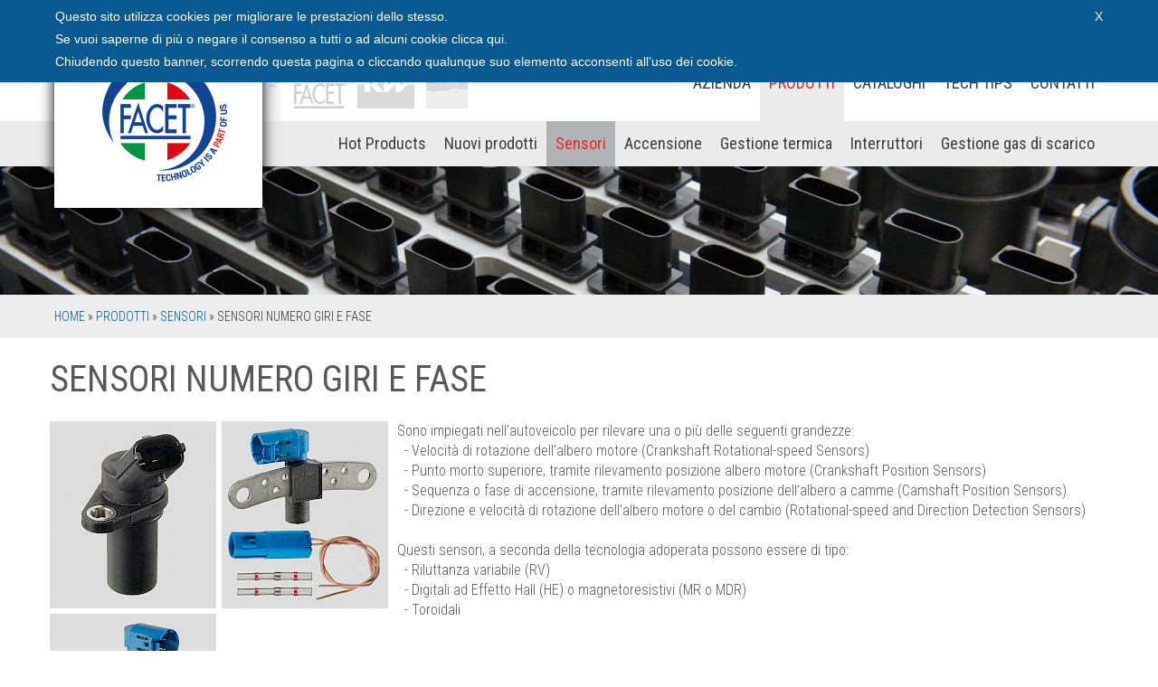

--- FILE ---
content_type: text/html; charset=utf-8
request_url: https://www.facet.eu/it/prodotti/sensori/revolution-and-timing-sensors/
body_size: 6253
content:
<!DOCTYPE html>
<html lang="en">
<head>
	
	<!-- Google Tag Manager -->
	<script>(function(w,d,s,l,i){w[l]=w[l]||[];w[l].push({'gtm.start':
	new Date().getTime(),event:'gtm.js'});var f=d.getElementsByTagName(s)[0],
	j=d.createElement(s),dl=l!='dataLayer'?'&l='+l:'';j.async=true;j.src=
	'https://www.googletagmanager.com/gtm.js?id='+i+dl;f.parentNode.insertBefore(j,f);
	})(window,document,'script','dataLayer','GTM-5XN8MMT');</script>
	<!-- End Google Tag Manager -->
	
	<meta name="viewport" content="width=device-width, initial-scale=1.0" />
	<meta http-equiv="content-type" content="text/html; charset=utf-8" />

	<title>FACET Srl | Sensori numero giri e fase</title>
    
	<meta name="description" content="Dal 1946, in Facet progettiamo, produciamo e distribuiamo ricambi per autoveicoli.
Dai sensori ai termostati, dai componenti per l’accensione agli interruttori, i nostri 4.500 prodotti costituiscono una gamma fra le più complete del mercato, con una copertura particolarmente elevata sulle marche europee, giapponesi e coreane." />
   	<meta name="keywords" content="FACET, Facet, automotive, ricambi per autoveicoli, ricambi, car spare parts, spare parts, italia, collegno, torino">
	<meta name="generator" content="ProcessWire 2.8.62" />
   	
   	<link rel="icon" href="/FACET.ico" />
	<link rel="stylesheet" href="https://fonts.googleapis.com/css?family=Roboto|Roboto+Condensed:400italic,300,400,700|Roboto+Slab" type="text/css">
   	<link rel="stylesheet" href="https://maxcdn.bootstrapcdn.com/font-awesome/4.2.0/css/font-awesome.min.css">
	<link rel="stylesheet" href="/site/templates/css/facet.css" type="text/css" />
   	<script src="//code.jquery.com/jquery-1.11.0.min.js"></script>
	
        <link rel="stylesheet" href="/site/templates/css/bootstrap_320/bootstrap.min.css" type="text/css" />
    <link rel="stylesheet" href="/site/templates/css/bootstrap_320/bootstrap-theme.min.css" type="text/css" />
	<script src="/site/templates/js/bootstrap_320/bootstrap.min.js"></script>
    
   	   	<link rel="stylesheet" type="text/css" href="/site/templates/css/mainmenu.css" />
	<script type="text/javascript" src="/site/templates/scripts/respond.min.js"></script>
 	<script type="text/javascript" src="/site/templates/scripts/mainmenu.js"></script>
    
   	  	<meta name="msvalidate.01" content="2A0F484DB036A90118E168C0FF695F69" />
    
   		<!-- <script>
      (function(i,s,o,g,r,a,m){i['GoogleAnalyticsObject']=r;i[r]=i[r]||function(){
      (i[r].q=i[r].q||[]).push(arguments)},i[r].l=1*new Date();a=s.createElement(o),
      m=s.getElementsByTagName(o)[0];a.async=1;a.src=g;m.parentNode.insertBefore(a,m)
      })(window,document,'script','//www.google-analytics.com/analytics.js','ga');
    
      ga('create', 'UA-5172313-48', 'auto');
      ga('send', 'pageview');
    
    </script> -->
		<link rel="stylesheet" type="text/css" href="/site/templates/css/fancybox/jquery.fancybox.css" media="screen" />
   	<script type="text/javascript" src="/site/templates/js/fancybox/jquery.fancybox.pack.js"></script>

<script src='/site/modules/EmailObfuscator/EmailObfuscator.js'></script>
</head>
<body  >
	
<!-- Google Tag Manager (noscript) -->
	<noscript><iframe src="https://www.googletagmanager.com/ns.html?id=GTM-5QF8679" height="0" width="0" style="display:none;visibility:hidden"></iframe></noscript>
<!-- End Google Tag Manager (noscript) -->

<style>
.colore_sfondo_0 { background-color: #FFFFFF; } .colore_0, .colore_0 a { color: #58585a; }
.colore_sfondo_1 { background-color: #58585a; } .colore_1, .colore_1 a { color: #c7c6ca; }
</style>


<div id="header-placeholder"></div>

<div id="login-area-mobile">
<div id="login-area">
	<div class="contents">
    	Utente: <i>guest</i>
  		<div class="edit_item" onClick="self.location.href = '/pw/page/edit/?id=1253'">MODIFICA</div>
     	<div class="edit_item" onClick="self.location.href = '/pw/page/add/?parent_id=1015'">NUOVA NOTIZIA</div>
       	<div class="edit_item" onClick="self.location.href = '/pw/page/list/'">ALBERO CONTENUTI</div>
  	</div>
</div>
</div>



	<script language="Javascript" type="text/javascript">
   
    function SetCookie(cookieName,cookieValue) {
     var today = new Date();
     var expire = new Date();
     var nDays=365
     expire.setTime(today.getTime() + 3600000*24*nDays);
     document.cookie = cookieName+"="+escape(cookieValue)+";path=/;expires="+expire.toGMTString();
    };
	
	$(document).mouseup(function (e) {
    var container = $("#cookie_testo");
	if (!container.is(e.target) && container.has(e.target).length === 0) {
        container.hide();
		SetCookie('cookie','accetto');
    } });
	
	/*$(window).scroll(function() { if ($(this).scrollTop()>0) { 
		$('#cookie_container').fadeOut(); 
		SetCookie('cookie','accetto');
	} });*/
    </script>
    
    <style>
		div#cookie_container {
			position: fixed;
			top: 0;
			z-index: 10000;
			clear: both;
			width: 100%;
			background-color: #095993;
		}
		div#cookie_content {
			display: block;
			max-width: 1170px;
			margin: 0 auto;
			padding: 6px;
			color: #FFFFFF;
			font-family: "Gill Sans", "Gill Sans MT", "Myriad Pro", "DejaVu Sans Condensed", Helvetica, Arial, sans-serif;
			line-height: 25px;
			font-size: 14px;
		}
		div#cookie_testo {
			float: left;
			padding: 0 0 10px 0;
		}
		#cookie_testo a {
			color: #FFFFFF;
		}
		div#cookie_button {
			float: right;
			width: 50px;
			text-align: right;
			cursor: pointer;
		}
	</style>

	<div id="cookie_container">
    	<div id="cookie_content">
        	<div id="cookie_testo">
            	<p>Questo sito utilizza cookies per migliorare le prestazioni dello stesso.<br />
Se vuoi saperne di più o negare il consenso a tutti o ad alcuni cookie clicca <a href="/en/cookies-privacy-policy/">qui</a>.<br />
Chiudendo questo banner, scorrendo questa pagina o cliccando qualunque suo elemento acconsenti all’uso dei cookie.</p>        	</div>
            <div id="cookie_button" onClick="SetCookie('cookie','accetto'); document.getElementById('cookie_container').style.display = 'none';">
            	X
            </div>
       	</div>
    </div>
    

<div id="mini-header">
	
	<div id="logo-container">
		<div id="logo">
      		<a href="/it/">
				<img src="/site/templates//images/Logo_75_01.png" alt="FACET 75anni" width="230" height="230" border="0">
          		<!--<img src="/site/templates//images/logo.png" alt="FACET" width="230" height="230" border="0">-->
        	</a>
		</div>	
	</div>
	
	<div id="utility-menu">
		<div class="contents">
                            <div class="items-container">
					
					<div class="tel_mobile"><a href="tel:+390114051555"><img src="/site/templates//css/images/icona_tel.png" height="28px"></a></div>
					
                    <div class="item" id="choose-language">
						
                        <a href="#" class="button"></a>
                        <ul>
							<li class="current"><span class="lang" style="color:#999">LINGUA: </span></li>
                            <li class="current"><span class="lang">IT</span><span class="code">IT</span></li>
                                 
                                    <li><a href="/en/products/sensors/revolution-and-timing-sensors/"><span class="lang">English</span><span class="code">EN</span></a></li>
                                 
                                    <li><a href="/fr/produits/capteurs/capteurs-de-nombre-de-tours-et-phase/"><span class="lang">Français</span><span class="code">FR</span></a></li>
                                 
                                    <li><a href="/de/produkte/sensoren/drehzahl-kurbel-bzw-nockenwellensensoren/"><span class="lang">Deutsch</span><span class="code">DE</span></a></li>
                                 
                                    <li><a href="/es/productos/sensores/sensores-de-revoluciones-y-fase/"><span class="lang">Español</span><span class="code">ES</span></a></li>
                                                    	</ul>
                    </div>
                    <div class="item" id="social">
						<div style="float:left"><a href="https://www.linkedin.com/company/facet-srl" target="_blank"><img src="/site/templates//css/images/icona_linkedin2.png" height="28px"></a></div>
						<div style="float:left; margin: 0 16px"><a href="https://www.facebook.com/Facet-Made-in-Italy-2566480126911706/" target="_blank"><img src="/site/templates//css/images/icona_facebook2.png" height="28px"></a></div>
						<div style="float:left; margin: 0 16px 0 0"><a href="https://www.youtube.com/channel/UCOqlfLNaPRdLuUIw5aerNOg" target="_blank"><img src="/site/templates//css/images/icona_youtube.png" height="28px"></a></div>
						<div style="float:left; margin: 0 16px 0 0"><a href="tel:+390114051555"><img src="/site/templates//css/images/icona_tel2.png" height="28px"></a></div>
					</div>
					<div class="item" id="cataloghi">
						<span style="color:#999">CATALOGHI: </span>
						<a href="https://catalogo.facet.eu" target="_blank" style="margin:0 0 0 15px"><img src="/site/templates//css/images/icona_cat_facet.png" height="28px"></a>
						<a href="https://catalogo.eps-autoparts.com" target="_blank" style="margin:0 0 0 10px"><img src="/site/templates//css/images/icona_cat_eps.png" height="28px"></a>
						<a href="https://catalogo.kw-automotive.com/" target="_blank" style="margin:0 10px 0 10px"><img src="/site/templates//css/images/icona_cat_kw.png" height="28px"></a>
					</div>
                    <!--<div class="item" id="login-button"><a href="/it/login/" class="button"><span>login</span></a></div>-->
                </div>
            		</div>
	</div>
	
	<div id="main-menu-button"><a href="#">main menu</a></div>
	
    <div id="main-menu-container">
        <div id="main-menu">
            <div id="marchi">
                <a href="/it/azienda/marchi/"><img src="/site/templates//images/marchi.png" alt="FACET KW EPS" width="240" height="84" border="0"></a>
            </div>
           
            <div id="menu" class="menu">
                <ul><li><a href="/it/azienda/">AZIENDA</a></li><li class="current"><a href="/it/prodotti/">PRODOTTI</a></li><li><a href="/it/cataloghi/">CATALOGHI</a></li><li><a href="/it/tech-tips/">TECH TIPS</a></li><li><a href="/it/contatti/">CONTATTI</a></li></ul>            </div>        
            
		</div>
	</div>
	<!-- start submenu -->
   	 	<div id="submenu-container">
		<div id="menu-submenu" class="menu-submenu">
       	
       		<ul><li class="has_children"><a href="/it/prodotti/hot-products/">Hot Products</a><ul><li><a href="/it/prodotti/hot-products/valvole-egr/">VALVOLE EGR</a></li><li><a href="/it/prodotti/hot-products/revolution-timing-sensors/">REVOLUTION & TIMING SENSORS</a></li><li><a href="/it/prodotti/hot-products/maf-con-tecnologia-a-film-sottile/">thin-film-MAF-sensors</a></li><li><a href="/it/prodotti/hot-products/nuove-sonde-lambda-a-tecnologia-planare-switching/">NUOVE SONDE LAMBDA A TECNOLOGIA PLANARE SWITCHING</a></li><li><a href="/it/prodotti/hot-products/exhaust-pressure-sensors-dps/">EXHAUST PRESSURE SENSORS (dps)</a></li><li><a href="/it/prodotti/hot-products/map-controlled-thermostats/">MAP CONTROLLED THERMOSTATS</a></li><li><a href="/it/prodotti/hot-products/wheel-speed-sensors/">WHEEL SPEED SENSORS</a></li><li><a href="/it/prodotti/hot-products/brake-light-switches/">BRAKE LIGHT SWITCHES</a></li></ul></li><li><a href="/it/prodotti/nuovi-prodotti/">Nuovi prodotti</a></li><li class="parent has_children"><a href="/it/prodotti/sensori/">Sensori</a><ul><li><a href="/it/prodotti/sensori/introduzione/">Introduzione</a></li><li class="current"><a href="/it/prodotti/sensori/revolution-and-timing-sensors/">Sensori numero giri e fase</a></li><li><a href="/it/prodotti/sensori/sensori-di-battito/">Sensori di battito</a></li><li><a href="/it/prodotti/sensori/air-temperature-sensors/">Sensori di temperatura aria</a></li><li><a href="/it/prodotti/sensori/mass-air-flow-sensors/">Sensori massa aria</a></li><li><a href="/it/prodotti/sensori/manifold-absolute-pressure-sensors-and-differential-pressure-sensors/">Sensori pressione assoluta e differenziale</a></li><li><a href="/it/prodotti/sensori/throttle-position-sensors/">Sensori posizione farfalla</a></li><li><a href="/it/prodotti/sensori/wss-sensors/">Sensori WSS - Sensori ABS</a></li></ul></li><li class="has_children"><a href="/it/prodotti/accensione/">Accensione</a><ul><li><a href="/it/prodotti/accensione/introduction/">Introduzione</a></li><li><a href="/it/prodotti/accensione/contatti/">Contatti</a></li><li><a href="/it/prodotti/accensione/condensatori/">Condensatori</a></li><li><a href="/it/prodotti/accensione/distributor-caps/">Calotte</a></li><li><a href="/it/prodotti/accensione/distributors/">Distributori</a></li><li><a href="/it/prodotti/accensione/ignition-cable-sets/">Serie cavi d'accensione</a></li><li><a href="/it/prodotti/accensione/pick-ups/">Impulsori</a></li><li><a href="/it/prodotti/accensione/electronic-ignition-modules/">Moduli per l’accensione elettronica</a></li><li><a href="/it/prodotti/accensione/bobine-di-accensione/">Bobine di accensione</a></li></ul></li><li class="has_children"><a href="/it/prodotti/gestione-termica/">Gestione termica</a><ul><li><a href="/it/prodotti/gestione-termica/informazioni-generali/">Introduzione</a></li><li><a href="/it/prodotti/gestione-termica/termostati/">Termostati</a></li><li><a href="/it/prodotti/gestione-termica/guarnizioni/">Guarnizioni</a></li><li><a href="/it/prodotti/gestione-termica/termo-interruttori-e-trasmettitori-temperatura-acqua/">Termo-interruttori e trasmettitori temperatura acqua</a></li><li><a href="/it/prodotti/gestione-termica/sensori-di-temperatura-refrigerante-olio-carburante/">Sensori di temperatura refrigerante / olio / carburante</a></li></ul></li><li class="has_children"><a href="/it/prodotti/interruttori/">Interruttori</a><ul><li><a href="/it/prodotti/interruttori/introduzione/">Introduzione</a></li><li><a href="/it/prodotti/interruttori/oil-pressure-switches/">Interruttori pressione olio</a></li><li><a href="/it/prodotti/interruttori/interruttori-pedale/">Interruttori pedale</a></li><li><a href="/it/prodotti/interruttori/interruttori-stop/">Interruttori stop</a></li><li><a href="/it/prodotti/interruttori/interruttori-retrofari-luci-retromarcia/">Interruttori Retrofari / Luci Retromarcia</a></li></ul></li><li class="has_children"><a href="/it/prodotti/gestione-gas-di-scarico/">Gestione gas di scarico</a><ul><li><a href="/it/prodotti/gestione-gas-di-scarico/introduzione-1/">Introduzione</a></li><li><a href="/it/prodotti/gestione-gas-di-scarico/oxygen-sensors/">Sonde Lambda</a></li><li><a href="/it/prodotti/gestione-gas-di-scarico/sensori-di-pressione-aria-differenziali/">Sensori di pressione aria differenziali</a></li><li><a href="/it/prodotti/gestione-gas-di-scarico/egt-sensori-temperatura-gas-di-scarico/">EGT Sensori temperatura gas di scarico</a></li><li><a href="/it/prodotti/gestione-gas-di-scarico/valvole-egr/">Valvole EGR</a></li></ul></li></ul>        
    	</div>       
    </div>
    	<!-- end submenu -->
	
</div>
<!-- end menu include -->
<div id="section_img">
	   		<img src='/site/assets/files/1003/bon5219-1.jpg' alt='Sensori numero giri e fase' width="100%" />
    </div>

<div id="pathway_container">
    <div id="pathway">
        <ul>
                            <li><a href='/it/' class="pathway">Home</a> &raquo;</li>
                            <li><a href='/it/prodotti/' class="pathway">PRODOTTI</a> &raquo;</li>
                            <li><a href='/it/prodotti/sensori/' class="pathway">Sensori</a> &raquo;</li>
                                        <li>Sensori numero giri e fase</li>
                    </ul>
    </div>
</div>

	<div id="sezione" class="colore_sfondo_0">
		<div id="container">
			<div class="row">
        	<div class="contenuti col-sm-12">
        		                
            	            	<div>
           		<div class="articolo_titolo colore_0">Sensori numero giri e fase</div>
        		</div>
             	                
				        			
                    	<div class="divsx">
                        	                         
                                                  		<table cellpadding="0px" cellspacing="0px" class="tabellasx">
                                <tr>
                         			                               		<td bgcolor="#dddddd" valign="middle">
                                    	<a class="fancybox" rel="SX" href="/site/assets/files/1255/9_0235.jpg" title="">
                                    		<img class="thumbimgsx" width="184" title="9_0235.jpg" alt="9_0235.jpg" src="/site/assets/files/1255/9_0235.184x0.jpg">
                                    	</a>
                                  	</td>
                                    <td width="6px"></td>									                               		<td bgcolor="#dddddd" valign="middle">
                                    	<a class="fancybox" rel="SX" href="/site/assets/files/1255/9_0540k.jpg" title="">
                                    		<img class="thumbimgsx" width="184" title="9_0540k.jpg" alt="9_0540k.jpg" src="/site/assets/files/1255/9_0540k.184x0.jpg">
                                    	</a>
                                  	</td>
                                    									</tr><tr height="6px"></tr><tr>                               		<td bgcolor="#dddddd" valign="middle">
                                    	<a class="fancybox" rel="SX" href="/site/assets/files/1255/9_0543k.jpg" title="">
                                    		<img class="thumbimgsx" width="184" title="9_0543k.jpg" alt="9_0543k.jpg" src="/site/assets/files/1255/9_0543k.184x0.jpg">
                                    	</a>
                                  	</td>
                                    <td width="6px"></td>									                              	</tr>
                          	</table>
                       	                                	
                      </div>
                  
            	               
              	
            	           			<div class="articolo_testo colore_0"> 
           				<p>Sono impiegati nell’autoveicolo per rilevare una o più delle seguenti grandezze:</p>

																																																																																																									<p>  - Velocità di rotazione dell'albero motore (Crankshaft Rotational-speed Sensors)</p>

																																																																																																									<p>  - Punto morto superiore, tramite rilevamento posizione albero motore (Crankshaft Position Sensors)</p>

																																																																																																									<p>  - Sequenza o fase di accensione, tramite rilevamento posizione dell'albero a camme (Camshaft Position Sensors)</p>

																																																																																																									<p>  - Direzione e velocità di rotazione dell'albero motore o del cambio (Rotational-speed and Direction Detection Sensors)</p>

																																																																																																									<p> </p>

																																																																																																									<p>Questi sensori, a seconda della tecnologia adoperata possono essere di tipo:</p>

																																																																																																									<p>  - Riluttanza variabile (RV)</p>

																																																																																																									<p>  - Digitali ad Effetto Hall (HE) o magnetoresistivi (MR o MDR)</p>

																																																																																																									<p>  - Toroidali</p>           			</div>
       	  		 
                
             	                
         		         	</div>
            
                           
                   </div>
       </div>
   </div>

   


	
  
<div style="clear:both"></div>
<div id="footer">
	<div id="footer_menu"><li class="level-1 has_children"><a href="/it/azienda/">AZIENDA</a><ul><li class="level-2"><a href="/it/azienda/storia/">Storia</a></li><li class="level-2"><a href="/it/azienda/stabilimento/">Stabilimento</a></li><li class="level-2"><a href="/it/azienda/competenze/">Competenze</a></li><li class="level-2"><a href="/it/azienda/qualita-ambiente-sicurezza/">Qualità, ambiente e sicurezza</a></li><li class="level-2"><a href="/it/azienda/persone-posizioni-aperte/">Persone/Posizioni aperte</a></li><li class="level-2"><a href="/it/azienda/marchi/">Marchi</a></li><li class="level-2"><a href="/it/azienda/facet-nel-mondo/">Facet nel mondo</a></li></ul></li><li class="level-1 parent has_children"><a href="/it/prodotti/">PRODOTTI</a><ul><li class="level-2"><a href="/it/prodotti/hot-products/">Hot Products</a></li><li class="level-2"><a href="/it/prodotti/nuovi-prodotti/">Nuovi prodotti</a></li><li class="level-2 parent"><a href="/it/prodotti/sensori/">Sensori</a></li><li class="level-2"><a href="/it/prodotti/accensione/">Accensione</a></li><li class="level-2"><a href="/it/prodotti/gestione-termica/">Gestione termica</a></li><li class="level-2"><a href="/it/prodotti/interruttori/">Interruttori</a></li><li class="level-2"><a href="/it/prodotti/gestione-gas-di-scarico/">Gestione gas di scarico</a></li></ul></li><li class="level-1 has_children"><a href="/it/cataloghi/">CATALOGHI</a><ul><li class="level-2"><a href="/it/cataloghi/catalogo-facet/">Catalogo FACET</a></li><li class="level-2"><a href="/it/cataloghi/catalogo-eps/">Catalogo EPS</a></li><li class="level-2"><a href="/it/cataloghi/catalogo-kw/">Catalogo KW</a></li></ul></li><li class="level-1 has_children"><a href="/it/tech-tips/">TECH TIPS</a><ul><li class="level-2"><a href="/it/tech-tips/sensors/">SENSORS</a></li><li class="level-2"><a href="/it/tech-tips/thermal-management/">THERMAL MANAGEMENT</a></li><li class="level-2"><a href="/it/tech-tips/exhaust-management/">EXHAUST MANAGEMENT</a></li><li class="level-2"><a href="/it/tech-tips/news-from-facet/">NEWS FROM FACET</a></li><li class="level-2"><a href="/it/tech-tips/tutorial-catalogo-web/">Tutorial Catalogo Web</a></li></ul></li><li class="level-1"><a href="/it/contatti/">CONTATTI</a></li></div>
	<div id="footer_riga"></div>
   	
    <div id="footer_copyright">
		© Facet Srl - P.IVA 07847800013 - Sviluppato da Arkenù sas con ProcessWire CMS - <a href="/it/dati-aziendali/" target="_self" style="color:#FFFFFF">Dati aziendali</a> - <a href="/it/privacy-policy/" target="_self" style="color:#FFFFFF">Privacy Policy</a> - <a href="/it/cookies-privacy-policy/" target="_self" style="color:#FFFFFF">Cookies Privacy Policy</a> - <a href="/it/login/" target="_self" style="color:#FFFFFF">Login</a>
    </div>
</div>


<script type="text/javascript" src="/site/templates/js/jquery.validate.min.js"></script>   
<script type="text/javascript" src="/site/templates/js/validation_reg.js"></script>


<script type="text/javascript">
	$(document).ready(function() {
		$(".fancybox").fancybox();
	});
</script>


</body>
</html>

--- FILE ---
content_type: text/css
request_url: https://www.facet.eu/site/templates/css/facet.css
body_size: 2683
content:

.video_home {
	width: 100%;
	bottom: 0px;
}

div#container,
div#footer-container,
div#mainmenu-container {
	max-width: 1170px;
	margin: auto;
}


div#row-content-dx {
	background-color: rgba(255,0,0,1);
}

div#section_img {
	width: 100%;
	min-height: 100px;
	/*background-color: rgba(0,255,102,1);*/
}

div#pathway_container {
	width: 100%;
	height: 48px;
	background-color: #EDEDED;
	line-height: 48px;
	text-transform: uppercase;
	font-family: 'Roboto Condensed', sans-serif;
	font-weight: 300;
	font-size: 14px;
}

div#pathway {
	max-width: 1170px;
	margin: auto;
	padding-left: 5px;
}

div#pathway li {
	display: inline;
}

a.pathway { 
	color: #005795;
}
.contenuti {
	display: contents;
}

/*########################################## HOME ##########################################*/

.box_title {
	display: block;
	height: 40px;
	background-color: #005795;
	line-height: 40px;
	font-family: 'Roboto Condensed', sans-serif;
	font-weight: 700;
	font-size: 14px;
	text-indent: 10px;
	text-transform: uppercase;
	color: #FFFFFF;
	margin-top: 8px;
	margin-bottom: 1px;
}

.box_content {
	display: table;
	padding: 10px;
	background-color: #EDEDED;
	font-family: 'Roboto Condensed', sans-serif;
	font-weight: 300;
	font-size: 14px;
	color: #3e3d40;
	margin-bottom: 10px;
}

.box_content_azienda {
	display: table;
	padding: 10px;
	background-color: #EDEDED;
	font-family: 'Roboto Condensed', sans-serif;
	font-weight: 400;
	font-style: italic;
	font-size: 16px;
	line-height: 25px;
	color: #78777D;
	margin-bottom: 10px;
	min-height: 255px;
}

@media screen and (max-width:760px) { /*MOBILE*/
	/*.box_title_job,
	.box_content_job,
	.box_title_brochure,
	.box_content_brochure {
		display: none;
	}*/
	.box_content_azienda {
		display: table;
		padding: 10px;
		background-color: #EDEDED;
		font-family: 'Roboto Condensed', sans-serif;
		font-weight: 400;
		font-style: italic;
		font-size: 16px;
		line-height: 25px;
		color: #78777D;
		margin-bottom: 10px;
	}
	.fws2 {
		display: none;
	}
}

/*########################################## NEWS ##########################################*/

.news {
	margin: 26px 0 0 0;
}

.news:hover {
	background-color: #EDEDED;
}

.news_titolo {
	font-family: 'Roboto Condensed', sans-serif;
	font-weight: 400;
	/*font-style: italic;*/
	font-size: 18px;
	color: #3e3d40;
	margin: 0 0 10px 0;
}

.news_intro {
	font-family: 'Roboto Condensed', sans-serif;
	font-weight: 400;
	font-size: 14px;
	color: #656368;
	line-height: 16px;
}

#news_allegati_titolo {
	font-family: 'Roboto Condensed', sans-serif;
	font-weight: 400;
	font-size: 14px;
	color: #656368;
	line-height: 35px;
}

/*########################################## IFRAME SMUGMUG ##########################################*/

div#iframe {
	height: calc(100% - 80px);
	margin: 0 auto 0 auto;
}

.logged #iframe {
	height: calc(100% - 120px);
	margin: 0 auto 0 auto;
}

.articolo_titolo_smugmug {
	font-family: 'Roboto Condensed', sans-serif;
	font-weight: 400;
	font-size: 40px;
	line-height: 40px;
	margin: 120px 0 20px 0;
	text-transform: uppercase;
}

/*########################################## PRODOTTI ##########################################*/

#prodotti_titololista {
	display: block;
	width: 100%;
	padding: 0 0 5px 0;
	margin: 0 0 0 5px;
	border-bottom: 1px #666666 solid;
	font-family: 'Roboto Condensed', sans-serif;
	font-weight: 700;
	font-style: italic;
	font-size: 14px;
}

#prodottix {
	border-bottom: 1px #666666 solid;
	margin: 0 5px 0 5px;
}

#prodotti_titolo {
	display: block;
	height: 50px;
	float: left;
	font-family: 'Roboto Condensed', sans-serif;
	font-weight: 400;
	font-style: italic;
	font-size: 16px;
	line-height: 50px;
	margin: 0 40px 0 0;
}

#prodottix_pdffacet,
#prodottix_pdfkw,
#prodottix_pdfeps {
	float: left;
	line-height: 50px;
	background-color: #EDEDED;
	padding: 0 20px 0 50px;
	margin: 0 0 0 1px;
	background-image: url(images/icona2_pdf.png);
	background-repeat: no-repeat;
	background-position: left center;
	/* cursor: pointer; */
	color: #656368;
}
#prodottix_pdffacet:hover,
#prodottix_pdfkw:hover,
#prodottix_pdfeps:hover {
	background-color: #58585a;
	color: #c7c6ca;
	background-image: url(images/icona2_pdf_wh.png);
	background-repeat: no-repeat;
}

/*########################################## ARTICOLO ##########################################*/

.contenuti {
	display: table;
}
.contenuti_allegati {
	border-right: 1px solid #999999;
}
.allegati {
	padding: 26px 0 0 0;
}
.inputbox {
	display: block;
	border: 1px #999999 solid;
	background-color: rgba(204,204,204,1);
}

.icons {
	display: none;
}

div#cck3_mainbody,
div.seb_css3 {
	margin: 0;
	padding: 0;
	border: 0;
	border-radius: 0;
}

div#sezione {
	margin: 0;
	padding: 0;
}

.articolo_titolo {
	font-family: 'Roboto Condensed', sans-serif;
	font-weight: 400;
	font-size: 40px;
	line-height: 40px;
	margin: 26px 0;
	text-transform: uppercase;
}

.articolo_testo {
	font-family: 'Roboto Condensed', sans-serif;
	font-weight: 300;
	font-size: 16px;
	line-height: 22px;
	text-align: justify;
	margin: 0 10px 26px 0;
}

div#docs_container {
	display: table;
	padding-left: 10px;
	padding-top: 3px;
	padding-bottom: 3px;
}
div#docs_image {
	float: left;
}
div#docs_titolo {
	float: left;
	line-height: 36px;
	font-family: 'Roboto Condensed', sans-serif;
	font-weight: 300;
	font-size: 14px;
	color: #3e3d40;
	padding-left: 5px;
}
.divsx {
	float: left;
	margin: 0 10px 26px 0;
}
.imgsx {
	margin: 0 0 6px 0;
}

.imgdx {
	float: right;
}
@media screen and (max-width:760px) { /*MOBILE*/
.articolo_titolo {
	margin: 0 10px;
}
.divsx,
.imgsx,
.thumbimgsx,
.tabellasx,
.imgdx {
	width: 100%;
}
.articolo_testo {
	margin: 0 10px 26px 10px;
}
}
.anchor{
  display: block;
  height: 210px; /*same height as header*/
  margin-top: -210px; /*same height as header*/
  visibility: hidden;
}
.icon_description {
	font-size: 40px;
}

/*########################################## CATALOGHI ##########################################*/

.cataloghi_cart_titolo {
	line-height: 36px;
	font-family: 'Roboto Condensed', sans-serif;
	font-weight: 400;
	font-size: 16px;
	color: #3e3d40;
	margin: 0 0 5px 0;
}

.catalogo_frame_button {
	padding: 10px 20px;
	background-color: #ededed;
	border: 1px solid #626262;
	color: #626262;
	margin: 10px 0 0 0;
	text-decoration: none;
}
.catalogo_frame_button a {
    color: #626262;
}
.catalogo_frame_button a:hover {
    color: #FFFFFF;
}
.catalogo_frame_button:hover {
	background-color: #E4282C;
	color: #FFFFFF;
    cursor: pointer;
}
	
	

/*########################################## LOGIN ##########################################*/

div#login {
	padding: 20px;
	text-align: center;
}
.input_login {
	background-color: #FFFFFF;
	border: 1px solid #CCC;
	height: 40px;
	width: 300px;
	font-family: 'Roboto Condensed', sans-serif;
	font-weight: 400;
	font-size: 18px;
	margin: 0px 0px 6px 0px;
	padding: 0 0 0 10px;
}
.button_login {
	border: 1px solid #CCC;
	height: 40px;
	width: 300px;
	font-family: 'Roboto Condensed', sans-serif;
	font-weight: 400;
	font-size: 18px;
	color: #3e3d40;
	background-color: #EDEDED;
}
.button_login:hover,
.button_logout:hover {
	background-color: #3e3d40;
	color: #FFFFFF;
}
.forgot {
	text-align: right;
    width: 300px;
    margin: 12px auto;
}
.button.forgot {
	border: 1px solid #CCC;
	font-family: 'Roboto Condensed', sans-serif;
	font-weight: 400;
	font-size: 12px;
	padding: 4px 6px;
	color: #3e3d40;
	background-color: #EDEDED;
}
div#logout {
	padding: 20px;
	text-align: center;
	line-height: 30px;
}
.button_logout {
	border: 1px solid #CCC;
    display: inline-block;
    font-family: 'Roboto Condensed', sans-serif;
    font-weight: 400;
    font-size: 18px;
    color: #3e3d40;
    background-color: #EDEDED;
    margin: 20px auto;
    padding: 5px 10px;
}
#InputfieldForm1 {
	max-width: 1170px;
	margin: 30px auto;
}
label.error {
	display: block;
    background-color: #FF0000;
    margin: -6px 0 6px 0;
    padding: 5px 10px;
    color: #FFFFFF;
}

/*########################################## MEDIA ##########################################*/

.media_container {
	margin: 20px auto!important;
	display: flex;
	flex-direction: row;
	flex-wrap: wrap;
}
.cat_titolo{
	font-family: 'Roboto Condensed', sans-serif;
    font-weight: 400;
    font-size: 26px;
    text-transform: uppercase;
	width: 100%;
	border-bottom: 1px solid #3e3d40;
}
.media_item_container {
	flex: 0 1 calc((100% / 3) - 10px);
	margin: 10px 5px 0px;
	background-color: #EDEDED;
}
.media_item_title {
	padding: 10px;
	font-family: 'Roboto Condensed', sans-serif;
    font-weight: 400;
    font-size: 14px;
    color: #3e3d40;
}
.articolo_testo.media {
	margin: 20px 0;
}

@media (min-width: 450px) and (max-width: 800px) {
	.media_item_container {
		flex: 0 1 calc((100% / 2) - 10px);
		margin: 10px 5px 0px;
	}
}

@media (max-width: 450px) {
	.media_item_container {
		flex: 0 1 calc(100% - 10px);
		margin: 10px 5px 0px;
	}
}




/*########################################## FOOTER ##########################################*/
div#footer {
	width: 100%;
	height: 100%;
	padding: 10px;
	background-color: #3e3d40;
}
div#footer_menu {
	max-width: 1024px;
	margin: auto;
	text-align: center;
}
div#footer_menu li.level-1 {
	display: inline-table;
	padding: 10px 40px 40px 10px;
	text-align: left;
}
div#footer_menu li.level-1 a {
	font-family: 'Roboto Condensed', sans-serif;
	font-weight: 400;
	font-size: 20px;
	color: #CCCCCC;
	line-height: 40px;
}
div#footer_menu li.level-2 a {
	font-family: 'Roboto Condensed', sans-serif;
	font-weight: 300;
	font-size: 14px;
	color: #CCCCCC;
	line-height: 20px;
}
div#footer_riga {
	 display:block; 
	 max-width:700px; 
	 margin:auto; 
	 height:1px; 
	 background-color: #FFFFFF;
}
div#footer_copyright {
	font-family: 'Roboto Condensed', sans-serif;
	font-weight: 300;
	font-size: 13px;
	color: #CCCCCC;
	text-align: center;
	padding: 20px 00px 20px 00px;
}
@media screen and (max-width:760px) { /*mobile*/
	div#footer_menu,
	div#footer_riga { 
		display: none;
	}
}

/*########################################## MASONRY ##########################################*/

.container-masonry {
  background: #EEE;
  max-width: 300px;
}

/* clearfix */
.container-masonry:after {
  content: '';
  display: block;
  clear: both;
}

.container-masonry .item-masonry {
  float: left;
  background: #D26;
  padding: 10px;
  margin: 2px;
}

/*########################################## IMAGE GRID ##########################################*/

ul.rig {
	list-style: none;
	font-size: 0px;
	margin-left: -2.5%; /* should match li left margin */
}
ul.rig li {
	display: inline-block;
	padding: 0px;
	margin: 0 0 2.5% 2.5%;
	vertical-align: top;
}
ul.rig li img {
	max-width: 100%;
	height: auto;
	margin: 0 0 0 0;
}
/* class for 2 columns */
ul.rig.columns-2 li {
	width: 47.5%; /* this value + 2.5 should = 50% */
}
/* class for 3 columns */
ul.rig.columns-3 li {
	width: 30.83%; /* this value + 2.5 should = 33% */
}
/* class for 4 columns */
ul.rig.columns-4 li {
	width: 22.5%; /* this value + 2.5 should = 25% */
}
 
@media (max-width: 480px) {
	ul.grid-nav li {
		display: block;
		margin: 0 0 5px;
	}
	ul.grid-nav li a {
		display: block;
	}
	ul.rig {
		margin-left: 0;
	}
	ul.rig li {
		width: 100% !important; /* over-ride all li styles */
		margin: 0 0 20px;
	}
}















/*########################################## LOGIN ##########################################*/

.login_txt1 {
	max-width: 500px;
	margin: 20px auto;
	text-align: center;
}
.login_btn_reg {
	display: table;
	margin: 20px auto;
	background-color: #EDEDED;
	padding: 10px 20px;
	border: 1px solid #CCC;
	color: #3e3d40!important;
	text-transform: uppercase;
}
.login_btn_reg:hover {
	background-color: #3e3d40;
	color: #FFFFFF!important;
}
.login_form {
	display: table;
	max-width: 500px;
	margin: 0 auto 50px;
}


/*########################################## ALTRO ##########################################*/

.videoWrapper {
    position: relative;
    padding-bottom: 56.25%; /* 16:9 */
    width: 100%;
    height: 0;
}
.videoWrapper iframe {
    position: absolute;
    top: 0;
    left: 0;
    width: 100%;
    height: 100%;
}



--- FILE ---
content_type: application/javascript
request_url: https://www.facet.eu/site/templates/scripts/mainmenu.js
body_size: 2490
content:
var isMobile;
var isTouch;
var winW;
var	winTop;
var logoWH = 230;
var logoMinWH = 180;
var logoTabletWH = 134;
var logoPhoneWH = 50;
var utilityH = 50;
var maxMobileW = 760;
var headerPlaceholderH;
//var openEngineName;
var openEngineMenuItem;
var openEngine;
		
jQuery(document).ready(function($) {
	isMobile = /mobile/i.test(navigator.userAgent);
	isTouch = 'ontouchstart' in window || navigator.MaxTouchPoints > 0 || navigator.msMaxTouchPoints > 0;
	
	if(isMobile != true) {
		winW = $(window).width();
		setLogo();
		headerPlaceholderH = 134 + ( $('#submenu').length > 0 ? 50 : 0) + ( $('body').hasClass('logged') ? 40 : 0);
		$('#header-placeholder').height(headerPlaceholderH);
		
		$(window).scroll(function() {
			if(winW > 1024) {
				animateHeader();
			}
		});
	} else {
		$('#header-placeholder').hide();
		$('#login-area').css({'position':'relative'});
		$('#mini-header').css({'position':'relative','top':0});
	}
	$(window).resize(function() {
		if(isMobile != true) {
			winW = $(window).width();
			setLogo();
		}
		checkMainMenuVisibility();
	});
	/* MAIN MENU */
	
	$('#main-menu-container').hide();
	$('#main-menu-button a').click(function(e){
		e.preventDefault();
		e.stopPropagation();
		if($(this).hasClass('open')){
			//close
			hideMainMenu();
		} else {
			//open
			if($('#choose-language .button').hasClass('open')) {
				hideChooseLanguage();
			}
			showMainMenu();
		}
	});
	
	checkMainMenuVisibility();
	
	/* MAIN MENU FOR MOBILE */
	
	if($('#menu-submenu').length > 0) {
		$('#main-menu #menu > ul li.current').append(
			$('#menu-submenu').html()
		)
	}
	// evito di chiudere la tendina se clicco su una voce del dropdown (scatena un nuovo click all'interno dell'li
	$('#main-menu li li li a').click(function(e){
		e.stopPropagation();
	});
	
	$('#main-menu #menu > ul > li > ul > li').click(function(e){
		// se ho un terzo livello di navigazione
		if( $('ul', this).length > 0 ){
			e.stopPropagation();
			e.preventDefault();
			if(!$(this).hasClass('open')){
				openThirdLevelMainMenu($(this));
				//return false;
			} else {
				closeThirdLevelMainMenu($(this));
				//return true;
			}
		}
	});
	if(!isTouch) {
		$('#main-menu li').hover(
			function() {
				$('#main-menu li').not($(this)).removeClass('hover');
				$(this).addClass('hover');
			}, function() {
				$(this).removeClass('hover');
			}
		);
	}
	
	/* SUBMENU SECOND LEVEL ( THIRD LEVEL OF NAVIGATION ) */
	
	if($('#menu-submenu').length > 0) {
		if(isTouch) {
			// evito di chiudere la tendina se clicco su una voce del dropdown (scatena un nuovo touchstart all'interno dell'li
			$('#menu-submenu li li a').on('touchstart', function(e){
				e.stopPropagation();
			});
			$('#menu-submenu > ul > li').on('touchstart', function(e){
				if($('ul',$(this)).length>0) {
					e.stopPropagation();
					e.preventDefault();
					if(!$(this).hasClass('hover')){
						showDropDownSubmenu($(this));
						//return false;
					} else {
						hideDropDownSubmenu($(this));
						//return true;
					}
				}
			});
		} else {
			// se nel submenu ho un sottolivello, non eseguo il click
			/*$('#menu-submenu > ul > li > a').click(function(e){
				if( $('> ul',$(this).parent()).length > 0 ) {
					e.stopPropagation();
					e.preventDefault();
				}
			});*/
			
			$('#menu-submenu > ul > li').hover(
				function() {
					showDropDownSubmenu($(this));
				}, function() {
					hideDropDownSubmenu($(this));
				}
			);
		}
	}
	
	/* UTILITY MENU */
	$('#choose-language .button').click(function(e){
		e.preventDefault();
		e.stopPropagation();
		if($(this).hasClass('open')){
			//close
			hideChooseLanguage();
		} else {
			//open
			if($(window).width() <= maxMobileW && $('#main-menu-button a').hasClass('open')) {
				hideMainMenu();
			}
			showChooseLanguage();
		}
	});
	$('#choose-language').mouseleave(function(e){
		if($(window).width() <= maxMobileW) {
			hideChooseLanguage();
		}
	});
	
	/* ENGINE MENU */
	$('.engine').hide();
	
	$('#engine-menu li a').click(function(e) {
		e.preventDefault();
	});
	$('#engine-menu li').click(function(e) {
		var engineName = $(this).data('engine-name');
		//showHideEngine(engineName);
		
		if( !$(this).hasClass('open') ){
			if(openEngine) {
				hideEngine();
			}
			showEngine(engineName);
		} else {
			hideEngine();
		}
	});
	
});
	
	
	
	







/* on scroll */
function animateHeader() {
	winTop = $(window).scrollTop();
	var doAnim = false;
	var tempLogoWH = logoWH;
	var tempUtilityH = utilityH;
	var tempHeaderPlaceholderH = headerPlaceholderH;
	
	if(winTop > 1){
		tempLogoWH = logoMinWH;
		tempUtilityH = 0;
		tempHeaderPlaceholderH = headerPlaceholderH-utilityH;
	}
	
	if( !$('#logo').hasClass('small') && winTop > 1){
		$('#logo').addClass('small');
		//hideChooseLanguage();
		$('#utility-menu').css({'overflow':'hidden'});
		doAnim = true;
	}
	if( $('#logo').hasClass('small') && winTop <= 1){
		$('#logo').removeClass('small');
		doAnim = true;
	}
	
	if(doAnim == true) {
		$('#logo').stop(true, false).animate({
			'width':tempLogoWH,
			'height':tempLogoWH
		},250);
		$('#marchi').stop(true, false).animate({
			'margin-left':tempLogoWH
		},250);
		$('#utility-menu').stop(true, false).animate({
			'height':tempUtilityH
		},250, function(){
			//animation complete
			if(!$('#logo').hasClass('small')){
				$('#utility-menu').css({'overflow':'visible'});
			}
		});
		$('#utility-menu .contents').stop(true, false).animate({
			'margin-top':tempUtilityH-utilityH
		},250);
		$('#header-placeholder').stop(true, false).animate({
			'height':tempHeaderPlaceholderH
		},250);
		$('#engine-menu .logo').stop(true, false).animate({
			'margin-left':(tempLogoWH+17)
		},250);
		$('#criteri-ricerca .criterio').eq(0).stop(true, false).animate({
			'margin-left':(tempLogoWH+10)
		},250);
	}
}
/* on resize */
function setLogo() {
	winTop = $(window).scrollTop();
	
	var tempLogoWH = logoWH;
	var tempUtilityH = utilityH;
	var tempHeaderPlaceholderH = headerPlaceholderH;
	var engineMenuLogoMargin = tempLogoWH+17;
	var criteriRicercaMargin = tempLogoWH+10;
	
	if(winW > 1024) {
		// desktop - dynamic logo
		if(winTop > 1){
			tempLogoWH = logoMinWH;
			tempUtilityH = 0;
			tempHeaderPlaceholderH = headerPlaceholderH-utilityH;
			$('#utility-menu').css({'overflow':'hidden'});
			engineMenuLogoMargin = tempLogoWH+17;
			criteriRicercaMargin = tempLogoWH+10;
		}
		
		showChooseLanguage();
		
	} else {
		$('#logo').removeClass('small');
		$('#utility-menu').css({'overflow':'visible'});
		
		engineMenuLogoMargin = 12;
		criteriRicercaMargin = 5;
		
		if(winW > 760) {
			// tablet - static logo
			tempLogoWH = logoTabletWH;
			showChooseLanguage();
		} else {
			// smartphone - static logo
			tempLogoWH = logoPhoneWH;
			engineMenuLogoMargin = 0;
			hideChooseLanguage();
		}
	}
	
	$('#logo').css({
		'width':tempLogoWH,
		'height':tempLogoWH
	});
	
	$('#marchi').css({
		'margin-left':tempLogoWH
	});
	$('#utility-menu').css({
		'height':tempUtilityH
	});
	$('#utility-menu .contents').css({
		'margin-top':tempUtilityH-utilityH
	});
	$('#header-placeholder').css({
		'height':tempHeaderPlaceholderH
	});
	$('#engine-menu .logo').css({
		'margin-left':engineMenuLogoMargin
	});
	$('#criteri-ricerca .criterio').eq(0).css({
		'margin-left':criteriRicercaMargin
	});
}


function hideMainMenu() {
	$('#main-menu-button a').removeClass('open');
	$('#main-menu-container').removeClass('open');
	$('#main-menu-container').hide();
}
function showMainMenu() {
	$('#main-menu-button a').addClass('open');
	$('#main-menu-container').addClass('open');
	$('#main-menu-container').show();
}
function checkMainMenuVisibility() {
	winW = $(window).width();
	
	if(winW > maxMobileW) {
		$('#main-menu-container').show();
	} else {
		if(!$('#main-menu-container').hasClass('open')){
			$('#main-menu-container').hide();
		}
	}
}


function openThirdLevelMainMenu(btn) {
	$('#main-menu #menu > ul > li > ul > li').not(btn).removeClass('open');
	$('> ul', $('#main-menu #menu > ul > li > ul > li').not(btn) ).hide();
	
	btn.addClass('open');
	
	if($('> ul', btn).length) {
		$('> ul', btn).show();
	}
}
function closeThirdLevelMainMenu(btn) {
	$('> ul', btn).hide();
	btn.removeClass('open');
}


function showDropDownSubmenu(btn) {
	$('#menu-submenu > ul > li').not(btn).removeClass('hover');
	$('> ul', $('#menu-submenu > ul > li').not(btn) ).hide();
	
	btn.addClass('hover');
	
	if($('> ul', btn).length) {
		$('> ul', btn).show();
		var limitDX = $(window).width();
		var dropDownList = $('> ul', btn);
		var ddlLeft = btn.offset().left;
		var ddlWidth = dropDownList.outerWidth(true);
		var ddlRight = ddlLeft+ddlWidth;
		
		var ddlNewLeft = 0;
		if(ddlRight > limitDX){
			ddlNewLeft = limitDX-ddlRight;
		}
		dropDownList.css({'left':ddlNewLeft})
	}
}
function hideDropDownSubmenu(btn) {
	$('> ul', btn).hide();
	btn.removeClass('hover');
}


function showChooseLanguage() {
	$('#choose-language .button').addClass('open');
	$('#choose-language ul').show();
}
function hideChooseLanguage() {
	$('#choose-language .button').removeClass('open');
	$('#choose-language ul').hide();
}

/* ENGINE MENU */
function showEngine(engineName) {
	var engine = $('#engine-'+engineName);
	var engineMenuItem = $("#engine-menu li[data-engine-name='" +engineName+"']");
	
	engineMenuItem.addClass('open');
	engine.addClass('open');
	engine.show();
	
	openEngineMenuItem = engineMenuItem;
	openEngine = engine;
}

function hideEngine() {
	openEngine.removeClass('open');
	openEngine.hide();
	openEngineMenuItem.removeClass('open');
	
	openEngine = null;
	openEngineMenuItem = null;
}

/*function showHideEngine(engineName) {
	var engine = $('#engine-'+engineName);
	var engineMenuItem = $("#engine-menu li[data-engine-name='" +engineName+"']");
	
	if(engineName != openEngineName) {
		if(openEngineMenuItem) {
			openEngineMenuItem.removeClass('open');
		}
		if(openEngine) {
			openEngine.removeClass('open');
			openEngine.hide();
		}
		
		engineMenuItem.addClass('open');
		engine.addClass('open');
		engine.show();
		
		openEngineName = engineName;
		openEngineMenuItem = engineMenuItem;
		openEngine = engine;
	} else {
		if(!engine.hasClass('open')) {
			engine.addClass('open');
			engine.show();
			engineMenuItem.addClass('open');
		} else {
			engine.removeClass('open');
			engine.hide();
			engineMenuItem.removeClass('open');
		}
	}
}*/

--- FILE ---
content_type: application/javascript
request_url: https://www.facet.eu/site/templates/js/validation_reg.js
body_size: 1570
content:
$(document).ready(function()
{
	// my method for validate username
	$.validator.addMethod("username_regex", function(value, element) { 
		return this.optional(element) || /^[a-z0-9\.\-_]{3,30}$/i.test(value); 
		}, "Please choise a username with only a-z 0-9.");
    
    // aggiungo il controllo codice fiscale valido
    jQuery.validator.addMethod("cfvalido", function(value, element) {
        var cf = value.toUpperCase();
        var cfReg = /^[A-Z]{6}\d{2}[A-Z]\d{2}[A-Z]\d{3}[A-Z]$/;
        if (!cfReg.test(cf))
        return false;
        var set1 = "0123456789ABCDEFGHIJKLMNOPQRSTUVWXYZ";
        var set2 = "ABCDEFGHIJABCDEFGHIJKLMNOPQRSTUVWXYZ";
        var setpari = "ABCDEFGHIJKLMNOPQRSTUVWXYZ";
        var setdisp = "BAKPLCQDREVOSFTGUHMINJWZYX";
        var s = 0;
        for( i = 1; i <= 13; i += 2 )
        s += setpari.indexOf( set2.charAt( set1.indexOf( cf.charAt(i) )));
        for( i = 0; i <= 14; i += 2 )
        s += setdisp.indexOf( set2.charAt( set1.indexOf( cf.charAt(i) )));
        if ( s%26 != cf.charCodeAt(15)-'A'.charCodeAt(0) )
        return false;
        return true;
    }, "Inserire un codice fiscale valido");
    
    // data MM/GG/YYYY
    $.validator.addMethod("customDate", function(value, element) {
        return value.match(/^\d\d?\/\d\d?\/\d\d\d\d$/);
    }, "Formato data non valido. Usare MM/GG/YYYY.");
	
	//18anni	
	$.validator.addMethod("check_date_of_birth", function (value, element) {
		if (this.optional(element)) {
			return true;
		}

		var dateOfBirth = value;
		var arr_dateText = dateOfBirth.split("/");
		day = arr_dateText[0];
		month = arr_dateText[1];
		year = arr_dateText[2];

		var mydate = new Date();
		mydate.setFullYear(year, month - 1, day);

		var maxDate = new Date();
		maxDate.setYear(maxDate.getFullYear() - 18);

		if (maxDate < mydate) {
			return false;
		}
		return true;
	}, 'Il nuovo utente deve essere maggiorenne.');
	
	
	//DA OGGI
	$.validator.addMethod("daoggi", function(inputdata) {
		var today = $.datepicker.formatDate('yy-mm-dd', new Date());
		if( inputdata > today )
			return true;
		return false;
	}, "La data deve essere futura.");
	
	//TELEFONO
	jQuery.validator.addMethod("alphanumeric", function(value, element) {
		return this.optional(element) || /^[+]*[(]{0,1}[0-9]{1,3}[)]{0,1}[-\s\./0-9]*$/i.test(value);
	}, "Usare solo numeri o il simbolo +");

	
	
	
	/*//FORM REGISTRAZIONE
	$("#formreg").validate( {
        rules:{
		'nome':{
            required: true,
			},
		'cognome':{
            required: true,
			},
		'azienda':{
            required: true,
			},
		'email':{
            required: true,
			email: true,
			},
		'email2':{
			required: '#email:filled',
			equalTo: '#email',
			},
		'psw':{
            required: true,
			},
		'psw2':{
            required: '#psw:filled',
			equalTo: '#psw',
			},
		},
        messages:{
		'email':{
			required: "Il campo è obbligatorio!",
			email: "Inserisci un indirizzo email valido!"
			},
		'email2':{
            required: "Il campo CONFERMA EMAIL è obbligatorio!",
			equalTo: "Le due password non coincidono!"
			},
		'psw':{
			required: "Il campo è obbligatorio!"
			},
		'psw2':{
            required: "Il campo CONFERMA PASSWORD è obbligatorio!",
			equalTo: "Le due password non coincidono!"
			},
		}
	});*/
		

    
    



	/* DEFAULT */
	jQuery.extend(jQuery.validator.messages, {
		required: "Il campo è obbligatorio!",
		remote: "Please fix this field.",
		email: "Inserisci un indirizzo email valido!",
		url: "Please enter a valid URL.",
		date: "Please enter a valid date.",
		dateISO: "Please enter a valid date (ISO).",
		number: "Please enter a valid number.",
		digits: "Please enter only digits.",
		creditcard: "Please enter a valid credit card number.",
		equalTo: "Please enter the same value again.",
		accept: "Please enter a value with a valid extension.",
		maxlength: jQuery.validator.format("Please enter no more than {0} characters."),
		minlength: jQuery.validator.format("Please enter at least {0} characters."),
		rangelength: jQuery.validator.format("Please enter a value between {0} and {1} characters long."),
		range: jQuery.validator.format("Please enter a value between {0} and {1}."),
		max: jQuery.validator.format("Please enter a value less than or equal to {0}."),
		min: jQuery.validator.format("Please enter a value greater than or equal to {0}.")
	});
	
});

--- FILE ---
content_type: text/plain
request_url: https://www.google-analytics.com/j/collect?v=1&_v=j102&a=1793578503&t=pageview&_s=1&dl=https%3A%2F%2Fwww.facet.eu%2Fit%2Fprodotti%2Fsensori%2Frevolution-and-timing-sensors%2F&ul=en-us%40posix&dt=FACET%20Srl%20%7C%20Sensori%20numero%20giri%20e%20fase&sr=1280x720&vp=1280x720&_u=YEBAAAABAAAAAC~&jid=1318746586&gjid=1109588863&cid=598877821.1768717375&tid=UA-5172313-48&_gid=1251059531.1768717375&_r=1&_slc=1&gtm=45He61e1n815XN8MMTv857740685za200zd857740685&gcd=13l3l3l3l1l1&dma=0&tag_exp=103116026~103200004~104527906~104528500~104684208~104684211~105391252~115616986~115938465~115938469~116491846~116682876~116988315~117041587&z=1879152239
body_size: -449
content:
2,cG-7DFKGB00RS